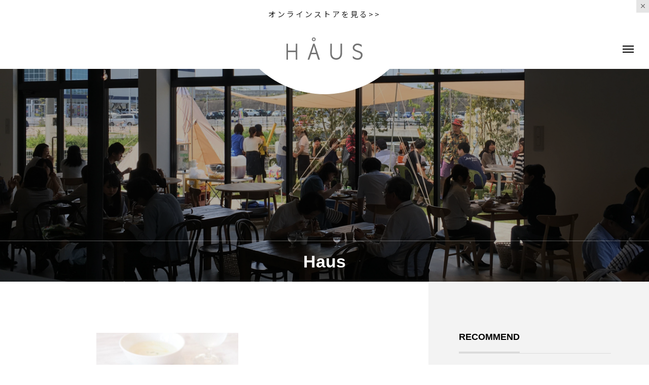

--- FILE ---
content_type: text/html; charset=UTF-8
request_url: https://haus.ne.jp/category/haus/
body_size: 10722
content:
<!DOCTYPE html>
<html class="pc" lang="ja">
<head prefix="og: http://ogp.me/ns# fb: http://ogp.me/ns/fb#">
<meta charset="UTF-8">
<!--[if IE]><meta http-equiv="X-UA-Compatible" content="IE=edge"><![endif]-->
<meta name="viewport" content="width=device-width">
<title>Hausに関する記事一覧</title>
<meta name="description" content="暮らしと遊びのマーケット">
<link rel="pingback" href="https://haus.ne.jp/xmlrpc.php">
<meta name='robots' content='max-image-preview:large' />
<meta property="og:type" content="website">
<meta property="og:url" content="https://haus.ne.jp/category/haus/">
<meta property="og:title" content="Haus &#8211; HAUS">
<meta property="og:description" content="暮らしと遊びのマーケット">
<meta property="og:site_name" content="HAUS">
<meta property="og:image" content="https://haus.ne.jp/wp-content/themes/tenjiku_tcd091/img/common/no-image-510x320.gif">
<meta property="og:image:secure_url" content="https://haus.ne.jp/wp-content/themes/tenjiku_tcd091/img/common/no-image-510x320.gif"> 
<meta property="og:image:width" content="510"> 
<meta property="og:image:height" content="320">
<meta name="twitter:card" content="summary">
<meta name="twitter:title" content="Haus &#8211; HAUS">
<meta property="twitter:description" content="暮らしと遊びのマーケット">
<link rel="alternate" type="application/rss+xml" title="HAUS &raquo; フィード" href="https://haus.ne.jp/feed/" />
<link rel="alternate" type="application/rss+xml" title="HAUS &raquo; コメントフィード" href="https://haus.ne.jp/comments/feed/" />
<link rel="alternate" type="application/rss+xml" title="HAUS &raquo; Haus カテゴリーのフィード" href="https://haus.ne.jp/category/haus/feed/" />
<link rel='stylesheet' id='style-css' href='https://haus.ne.jp/wp-content/themes/tenjiku_tcd091/style.css?ver=1.1.2' type='text/css' media='all' />
<link rel='stylesheet' id='wp-block-library-css' href='https://haus.ne.jp/wp-includes/css/dist/block-library/style.min.css?ver=6.3.7' type='text/css' media='all' />
<style id='classic-theme-styles-inline-css' type='text/css'>
/*! This file is auto-generated */
.wp-block-button__link{color:#fff;background-color:#32373c;border-radius:9999px;box-shadow:none;text-decoration:none;padding:calc(.667em + 2px) calc(1.333em + 2px);font-size:1.125em}.wp-block-file__button{background:#32373c;color:#fff;text-decoration:none}
</style>
<style id='global-styles-inline-css' type='text/css'>
body{--wp--preset--color--black: #000000;--wp--preset--color--cyan-bluish-gray: #abb8c3;--wp--preset--color--white: #ffffff;--wp--preset--color--pale-pink: #f78da7;--wp--preset--color--vivid-red: #cf2e2e;--wp--preset--color--luminous-vivid-orange: #ff6900;--wp--preset--color--luminous-vivid-amber: #fcb900;--wp--preset--color--light-green-cyan: #7bdcb5;--wp--preset--color--vivid-green-cyan: #00d084;--wp--preset--color--pale-cyan-blue: #8ed1fc;--wp--preset--color--vivid-cyan-blue: #0693e3;--wp--preset--color--vivid-purple: #9b51e0;--wp--preset--gradient--vivid-cyan-blue-to-vivid-purple: linear-gradient(135deg,rgba(6,147,227,1) 0%,rgb(155,81,224) 100%);--wp--preset--gradient--light-green-cyan-to-vivid-green-cyan: linear-gradient(135deg,rgb(122,220,180) 0%,rgb(0,208,130) 100%);--wp--preset--gradient--luminous-vivid-amber-to-luminous-vivid-orange: linear-gradient(135deg,rgba(252,185,0,1) 0%,rgba(255,105,0,1) 100%);--wp--preset--gradient--luminous-vivid-orange-to-vivid-red: linear-gradient(135deg,rgba(255,105,0,1) 0%,rgb(207,46,46) 100%);--wp--preset--gradient--very-light-gray-to-cyan-bluish-gray: linear-gradient(135deg,rgb(238,238,238) 0%,rgb(169,184,195) 100%);--wp--preset--gradient--cool-to-warm-spectrum: linear-gradient(135deg,rgb(74,234,220) 0%,rgb(151,120,209) 20%,rgb(207,42,186) 40%,rgb(238,44,130) 60%,rgb(251,105,98) 80%,rgb(254,248,76) 100%);--wp--preset--gradient--blush-light-purple: linear-gradient(135deg,rgb(255,206,236) 0%,rgb(152,150,240) 100%);--wp--preset--gradient--blush-bordeaux: linear-gradient(135deg,rgb(254,205,165) 0%,rgb(254,45,45) 50%,rgb(107,0,62) 100%);--wp--preset--gradient--luminous-dusk: linear-gradient(135deg,rgb(255,203,112) 0%,rgb(199,81,192) 50%,rgb(65,88,208) 100%);--wp--preset--gradient--pale-ocean: linear-gradient(135deg,rgb(255,245,203) 0%,rgb(182,227,212) 50%,rgb(51,167,181) 100%);--wp--preset--gradient--electric-grass: linear-gradient(135deg,rgb(202,248,128) 0%,rgb(113,206,126) 100%);--wp--preset--gradient--midnight: linear-gradient(135deg,rgb(2,3,129) 0%,rgb(40,116,252) 100%);--wp--preset--font-size--small: 13px;--wp--preset--font-size--medium: 20px;--wp--preset--font-size--large: 36px;--wp--preset--font-size--x-large: 42px;--wp--preset--spacing--20: 0.44rem;--wp--preset--spacing--30: 0.67rem;--wp--preset--spacing--40: 1rem;--wp--preset--spacing--50: 1.5rem;--wp--preset--spacing--60: 2.25rem;--wp--preset--spacing--70: 3.38rem;--wp--preset--spacing--80: 5.06rem;--wp--preset--shadow--natural: 6px 6px 9px rgba(0, 0, 0, 0.2);--wp--preset--shadow--deep: 12px 12px 50px rgba(0, 0, 0, 0.4);--wp--preset--shadow--sharp: 6px 6px 0px rgba(0, 0, 0, 0.2);--wp--preset--shadow--outlined: 6px 6px 0px -3px rgba(255, 255, 255, 1), 6px 6px rgba(0, 0, 0, 1);--wp--preset--shadow--crisp: 6px 6px 0px rgba(0, 0, 0, 1);}:where(.is-layout-flex){gap: 0.5em;}:where(.is-layout-grid){gap: 0.5em;}body .is-layout-flow > .alignleft{float: left;margin-inline-start: 0;margin-inline-end: 2em;}body .is-layout-flow > .alignright{float: right;margin-inline-start: 2em;margin-inline-end: 0;}body .is-layout-flow > .aligncenter{margin-left: auto !important;margin-right: auto !important;}body .is-layout-constrained > .alignleft{float: left;margin-inline-start: 0;margin-inline-end: 2em;}body .is-layout-constrained > .alignright{float: right;margin-inline-start: 2em;margin-inline-end: 0;}body .is-layout-constrained > .aligncenter{margin-left: auto !important;margin-right: auto !important;}body .is-layout-constrained > :where(:not(.alignleft):not(.alignright):not(.alignfull)){max-width: var(--wp--style--global--content-size);margin-left: auto !important;margin-right: auto !important;}body .is-layout-constrained > .alignwide{max-width: var(--wp--style--global--wide-size);}body .is-layout-flex{display: flex;}body .is-layout-flex{flex-wrap: wrap;align-items: center;}body .is-layout-flex > *{margin: 0;}body .is-layout-grid{display: grid;}body .is-layout-grid > *{margin: 0;}:where(.wp-block-columns.is-layout-flex){gap: 2em;}:where(.wp-block-columns.is-layout-grid){gap: 2em;}:where(.wp-block-post-template.is-layout-flex){gap: 1.25em;}:where(.wp-block-post-template.is-layout-grid){gap: 1.25em;}.has-black-color{color: var(--wp--preset--color--black) !important;}.has-cyan-bluish-gray-color{color: var(--wp--preset--color--cyan-bluish-gray) !important;}.has-white-color{color: var(--wp--preset--color--white) !important;}.has-pale-pink-color{color: var(--wp--preset--color--pale-pink) !important;}.has-vivid-red-color{color: var(--wp--preset--color--vivid-red) !important;}.has-luminous-vivid-orange-color{color: var(--wp--preset--color--luminous-vivid-orange) !important;}.has-luminous-vivid-amber-color{color: var(--wp--preset--color--luminous-vivid-amber) !important;}.has-light-green-cyan-color{color: var(--wp--preset--color--light-green-cyan) !important;}.has-vivid-green-cyan-color{color: var(--wp--preset--color--vivid-green-cyan) !important;}.has-pale-cyan-blue-color{color: var(--wp--preset--color--pale-cyan-blue) !important;}.has-vivid-cyan-blue-color{color: var(--wp--preset--color--vivid-cyan-blue) !important;}.has-vivid-purple-color{color: var(--wp--preset--color--vivid-purple) !important;}.has-black-background-color{background-color: var(--wp--preset--color--black) !important;}.has-cyan-bluish-gray-background-color{background-color: var(--wp--preset--color--cyan-bluish-gray) !important;}.has-white-background-color{background-color: var(--wp--preset--color--white) !important;}.has-pale-pink-background-color{background-color: var(--wp--preset--color--pale-pink) !important;}.has-vivid-red-background-color{background-color: var(--wp--preset--color--vivid-red) !important;}.has-luminous-vivid-orange-background-color{background-color: var(--wp--preset--color--luminous-vivid-orange) !important;}.has-luminous-vivid-amber-background-color{background-color: var(--wp--preset--color--luminous-vivid-amber) !important;}.has-light-green-cyan-background-color{background-color: var(--wp--preset--color--light-green-cyan) !important;}.has-vivid-green-cyan-background-color{background-color: var(--wp--preset--color--vivid-green-cyan) !important;}.has-pale-cyan-blue-background-color{background-color: var(--wp--preset--color--pale-cyan-blue) !important;}.has-vivid-cyan-blue-background-color{background-color: var(--wp--preset--color--vivid-cyan-blue) !important;}.has-vivid-purple-background-color{background-color: var(--wp--preset--color--vivid-purple) !important;}.has-black-border-color{border-color: var(--wp--preset--color--black) !important;}.has-cyan-bluish-gray-border-color{border-color: var(--wp--preset--color--cyan-bluish-gray) !important;}.has-white-border-color{border-color: var(--wp--preset--color--white) !important;}.has-pale-pink-border-color{border-color: var(--wp--preset--color--pale-pink) !important;}.has-vivid-red-border-color{border-color: var(--wp--preset--color--vivid-red) !important;}.has-luminous-vivid-orange-border-color{border-color: var(--wp--preset--color--luminous-vivid-orange) !important;}.has-luminous-vivid-amber-border-color{border-color: var(--wp--preset--color--luminous-vivid-amber) !important;}.has-light-green-cyan-border-color{border-color: var(--wp--preset--color--light-green-cyan) !important;}.has-vivid-green-cyan-border-color{border-color: var(--wp--preset--color--vivid-green-cyan) !important;}.has-pale-cyan-blue-border-color{border-color: var(--wp--preset--color--pale-cyan-blue) !important;}.has-vivid-cyan-blue-border-color{border-color: var(--wp--preset--color--vivid-cyan-blue) !important;}.has-vivid-purple-border-color{border-color: var(--wp--preset--color--vivid-purple) !important;}.has-vivid-cyan-blue-to-vivid-purple-gradient-background{background: var(--wp--preset--gradient--vivid-cyan-blue-to-vivid-purple) !important;}.has-light-green-cyan-to-vivid-green-cyan-gradient-background{background: var(--wp--preset--gradient--light-green-cyan-to-vivid-green-cyan) !important;}.has-luminous-vivid-amber-to-luminous-vivid-orange-gradient-background{background: var(--wp--preset--gradient--luminous-vivid-amber-to-luminous-vivid-orange) !important;}.has-luminous-vivid-orange-to-vivid-red-gradient-background{background: var(--wp--preset--gradient--luminous-vivid-orange-to-vivid-red) !important;}.has-very-light-gray-to-cyan-bluish-gray-gradient-background{background: var(--wp--preset--gradient--very-light-gray-to-cyan-bluish-gray) !important;}.has-cool-to-warm-spectrum-gradient-background{background: var(--wp--preset--gradient--cool-to-warm-spectrum) !important;}.has-blush-light-purple-gradient-background{background: var(--wp--preset--gradient--blush-light-purple) !important;}.has-blush-bordeaux-gradient-background{background: var(--wp--preset--gradient--blush-bordeaux) !important;}.has-luminous-dusk-gradient-background{background: var(--wp--preset--gradient--luminous-dusk) !important;}.has-pale-ocean-gradient-background{background: var(--wp--preset--gradient--pale-ocean) !important;}.has-electric-grass-gradient-background{background: var(--wp--preset--gradient--electric-grass) !important;}.has-midnight-gradient-background{background: var(--wp--preset--gradient--midnight) !important;}.has-small-font-size{font-size: var(--wp--preset--font-size--small) !important;}.has-medium-font-size{font-size: var(--wp--preset--font-size--medium) !important;}.has-large-font-size{font-size: var(--wp--preset--font-size--large) !important;}.has-x-large-font-size{font-size: var(--wp--preset--font-size--x-large) !important;}
.wp-block-navigation a:where(:not(.wp-element-button)){color: inherit;}
:where(.wp-block-post-template.is-layout-flex){gap: 1.25em;}:where(.wp-block-post-template.is-layout-grid){gap: 1.25em;}
:where(.wp-block-columns.is-layout-flex){gap: 2em;}:where(.wp-block-columns.is-layout-grid){gap: 2em;}
.wp-block-pullquote{font-size: 1.5em;line-height: 1.6;}
</style>
<link rel='stylesheet' id='owl-carousel-css' href='https://haus.ne.jp/wp-content/themes/tenjiku_tcd091/js/owl.carousel.min.css?ver=2.3.4' type='text/css' media='all' />
<script type='text/javascript' src='https://haus.ne.jp/wp-includes/js/jquery/jquery.min.js?ver=3.7.0' id='jquery-core-js'></script>
<script type='text/javascript' src='https://haus.ne.jp/wp-includes/js/jquery/jquery-migrate.min.js?ver=3.4.1' id='jquery-migrate-js'></script>
<link rel="https://api.w.org/" href="https://haus.ne.jp/wp-json/" /><link rel="alternate" type="application/json" href="https://haus.ne.jp/wp-json/wp/v2/categories/2116" />	<link rel="preconnect" href="https://fonts.googleapis.com">
	<link rel="preconnect" href="https://fonts.gstatic.com">
	<link href='https://fonts.googleapis.com/css2?display=swap&family=Noto+Sans+JP&family=Carme' rel='stylesheet'>
<link rel="stylesheet" href="https://haus.ne.jp/wp-content/themes/tenjiku_tcd091/css/design-plus.css?ver=1.1.2">
<link rel="stylesheet" href="https://haus.ne.jp/wp-content/themes/tenjiku_tcd091/css/sns-botton.css?ver=1.1.2">
<link rel="stylesheet" media="screen and (max-width:1201px)" href="https://haus.ne.jp/wp-content/themes/tenjiku_tcd091/css/responsive.css?ver=1.1.2">
<link rel="stylesheet" media="screen and (max-width:1201px)" href="https://haus.ne.jp/wp-content/themes/tenjiku_tcd091/css/footer-bar.css?ver=1.1.2">

<script src="https://haus.ne.jp/wp-content/themes/tenjiku_tcd091/js/jquery.easing.1.4.js?ver=1.1.2"></script>
<script src="https://haus.ne.jp/wp-content/themes/tenjiku_tcd091/js/jscript.js?ver=1.1.2"></script>
<script src="https://haus.ne.jp/wp-content/themes/tenjiku_tcd091/js/jquery.cookie.min.js?ver=1.1.2"></script>
<script src="https://haus.ne.jp/wp-content/themes/tenjiku_tcd091/js/comment.js?ver=1.1.2"></script>
<script src="https://haus.ne.jp/wp-content/themes/tenjiku_tcd091/js/parallax.js?ver=1.1.2"></script>

<link rel="stylesheet" href="https://haus.ne.jp/wp-content/themes/tenjiku_tcd091/js/simplebar.css?ver=1.1.2">
<script src="https://haus.ne.jp/wp-content/themes/tenjiku_tcd091/js/simplebar.min.js?ver=1.1.2"></script>


<script src="https://haus.ne.jp/wp-content/themes/tenjiku_tcd091/js/header_fix.js?ver=1.1.2"></script>

<script type="text/javascript">
jQuery(document).ready(function($){
  if ($.cookie('close_header_message') == 'on') {
    $('#header_message').hide();
  }
  $('#close_header_message').click(function() {
    $('#header_message').hide();
    $.cookie('close_header_message', 'on', {
      path:'/'
    });
  });
});
</script>

<style type="text/css">
body { font-size:14px; }
.common_headline { font-size:34px !important; }
@media screen and (max-width:750px) {
  body { font-size:14px; }
  .common_headline { font-size:22px !important; }
}
body, input, textarea { font-family: Arial, "Hiragino Sans", "ヒラギノ角ゴ ProN", "Hiragino Kaku Gothic ProN", "游ゴシック", YuGothic, "メイリオ", Meiryo, sans-serif; }

.rich_font, .p-vertical { font-family: "Times New Roman" , "游明朝" , "Yu Mincho" , "游明朝体" , "YuMincho" , "ヒラギノ明朝 Pro W3" , "Hiragino Mincho Pro" , "HiraMinProN-W3" , "HGS明朝E" , "ＭＳ Ｐ明朝" , "MS PMincho" , serif; font-weight:600; }

.rich_font_type1 { font-family: Arial, "ヒラギノ角ゴ ProN W3", "Hiragino Kaku Gothic ProN", "メイリオ", Meiryo, sans-serif; font-weight:600; }
.rich_font_type2 { font-family: Arial, "Hiragino Sans", "ヒラギノ角ゴ ProN", "Hiragino Kaku Gothic ProN", "游ゴシック", YuGothic, "メイリオ", Meiryo, sans-serif; font-weight:600; }
.rich_font_type3 { font-family: "Times New Roman" , "游明朝" , "Yu Mincho" , "游明朝体" , "YuMincho" , "ヒラギノ明朝 Pro W3" , "Hiragino Mincho Pro" , "HiraMinProN-W3" , "HGS明朝E" , "ＭＳ Ｐ明朝" , "MS PMincho" , serif; font-weight:600; }

.headline_icon { width:35px; height:35px; }
@media screen and (max-width:750px) {
  .headline_icon { width:26.25px; height:26.25px; }
}
#header_logo .logo_text { font-size:32px; }
#footer_logo .logo_text { font-size:28px; }
@media screen and (max-width:1201px) {
  #header_logo .logo_text { font-size:24px; }
  #footer_logo .logo_text { font-size:18px; }
}
#header_message { background:#ffffff; color:#5e5e5e; }
#close_header_message:before { color:#5e5e5e; }
#header_message a { color:#262626; }
#header_message a:hover { color:#77654b; }
#drawer_menu { background:#000000; }
#drawer_menu_content a, #drawer_menu .close_button:before, #drawer_menu_sns.color_type1 a:before, #drawer_menu_search .button_area:before { color:#ffffff; }
#drawer_menu .menu li.non_active a, #drawer_menu .menu li.menu-item-has-children.non_active > a > span:after { color:#ffffff !important; }
#drawer_menu .overlay { background-color:rgba(0,0,0,0.2); }
#footer_carousel .title { font-size:16px; }
#footer_info p { font-size:16px; }
#copyright { color:#ffffff; background:#000000; }
@media screen and (max-width:750px) {
  #footer_carousel .title { font-size:14px; }
  #footer_info p { font-size:14px; }
}
.author_profile .avatar_area img, .animate_image img, .animate_background .image {
  width:100%; height:auto; will-change:transform;
  -webkit-transition: transform  0.5s ease;
  transition: transform  0.5s ease;
}
.author_profile a.avatar:hover img, .animate_image:hover img, .animate_background:hover .image {
  -webkit-transform: scale(1.1);
  transform: scale(1.1);
}


a { color:#000; }

#return_top a, #comment_tab li.active a, .widget_tab_post_list_button div, #index_news_ticker .line, #wp-calendar tbody a
  { background-color:#dbdbdb; }

.owl-carousel .owl-nav .owl-prev, .owl-carousel .owl-nav .owl-next
  { background-color:#dbdbdb !important; }

.widget_headline span, #related_post .category, #blog_list .category, #post_title .category, .gallery_category_sort_button li.active a, #gallery_single_title_area .category
  { border-color:#dbdbdb; }

#related_post .category, #bread_crumb li.last, #blog_list .category, #post_title .category, #drawer_menu .menu li.current-menu-item a, #drawer_menu .menu li.current-menu-ancestor a, #drawer_menu .menu li.current-menu-item.menu-item-has-children > a > .button:after,
  .gallery_category_sort_button li.active a, #gallery_single_title_area .category, #index_news_ticker .entry-date
    { color:#dbdbdb; }

#p_readmore .button:hover, .c-pw__btn:hover, #comment_tab li a:hover, #submit_comment:hover, #cancel_comment_reply a:hover, #wp-calendar #prev a:hover, #wp-calendar #next a:hover, #wp-calendar td a:hover, #comment_tab li a:hover, #return_top a:hover,
  .widget_tab_post_list_button div:hover, .tcdw_tag_list_widget ol a:hover, .widget_tag_cloud .tagcloud a:hover, #wp-calendar tbody a:hover
    { background-color:#e5d1b5; }

.owl-carousel .owl-nav .owl-prev:hover, .owl-carousel .owl-nav .owl-next:hover
  { background-color:#e5d1b5 !important; }

.page_navi a:hover, #post_pagination a:hover, #comment_textarea textarea:focus, .c-pw__box-input:focus, #related_post .category:hover, #blog_list .category:hover, #post_title .category:hover, #gallery_single_title_area .category:hover
  { border-color:#e5d1b5; }

#related_post .category:hover, #blog_list .category:hover, #post_title .category:hover, #drawer_menu a:hover, #drawer_menu .close_button:hover:before, #drawer_menu_search .button_area:hover:before,
  #drawer_menu .menu > ul > li.active > a, #gallery_single_title_area .category:hover
    { color:#e5d1b5; }

#drawer_menu .menu ul ul a:hover,  #drawer_menu .menu li > a:hover > span:after, #drawer_menu .menu li.active > a > .button:after
  { color:#e5d1b5 !important; }

a:hover, #mega_category .title a:hover, #mega_category a:hover .name, #header_slider .post_item .title a:hover, #footer_top a:hover, #footer_social_link li a:hover:before, #next_prev_post a:hover,
  .cb_category_post .title a:hover, .cb_trend .post_list.type2 .name:hover, #header_content_post_list .item .title a:hover, #header_content_post_list .item .name:hover,
    .tcdw_search_box_widget .search_area .search_button:hover:before, #single_author_title_area .author_link li a:hover:before, .author_profile a:hover, #post_meta_bottom a:hover, .cardlink_title a:hover,
      .comment a:hover, .comment_form_wrapper a:hover, #mega_menu_mobile_global_menu li a:hover, #tcd_toc.styled .toc_link:hover, .tcd_toc_widget.no_underline .toc_widget_wrap.styled .toc_link:hover, .rank_headline .headline:hover
        { color:#77654b; }
.post_content a, .widget_block a, .textwidget a { color:#b2b2b2; }
.post_content a:hover, .widget_block a:hover, .textwidget a:hover { color:#77654b; }
.design_button {
  color:#000000 !important;
  border-color:rgba(0,0,0,0.9);
}
.design_button:hover, .design_button:focus {
  color:#ffffff !important;
  border-color:rgba(0,0,0,0.9);
}
.design_button.animation_type1:hover { background:#636363; }
.design_button:before { background:#636363; }
p{background-color:#ffffff00!important;
}
p.price{background-color:#ffffff!important;
}
p.sub_title{color:#ffffff;
}
h1.title.rich_font_type2.entry-title{
  overflow: hidden;
  display: -webkit-box;
  -webkit-box-orient: vertical;
  -webkit-line-clamp: 2; /* 任意の行数を指定 */
}#container h2.styled_h2 {
  font-size:28px !important; text-align:center !important; color:#000000;   border-top:0px solid #dddddd;
  border-bottom:0px solid #dddddd;
  border-left:0px solid #dddddd;
  border-right:0px solid #dddddd;
  padding:0px 0px 0px 0px !important;
  margin:0px 0px 35px !important;
}
.styled_h3 {
  font-size:26px !important; text-align:left; color:#000000;   border-top:0px solid #dddddd;
  border-bottom:0px solid #dddddd;
  border-left:2px solid #000000;
  border-right:0px solid #dddddd;
  padding:10px 0px 8px 18px !important;
  margin:0px 0px 35px !important;
}
.styled_h4 {
  font-size:22px !important; text-align:left; color:#000000;   border-top:0px solid #dddddd;
  border-bottom:1px solid #dddddd;
  border-left:0px solid #dddddd;
  border-right:0px solid #dddddd;
  padding:0px 0px 12px 0px !important;
  margin:0px 0px 18px !important;
}
.styled_h5 {
  font-size:20px !important; text-align:left; color:#000000;   border-top:0px solid #dddddd;
  border-bottom:1px solid #dddddd;
  border-left:0px solid #dddddd;
  border-right:0px solid #dddddd;
  padding:3px 0px 3px 24px !important;
  margin:0px 0px 30px !important;
}
@media screen and (max-width:750px) {
  .styled_h2 { font-size:22px !important; margin:0px 0px 20px !important; }
  .styled_h3 { font-size:20px !important; margin:0px 0px 20px !important; }
  .styled_h4 { font-size:18px !important; margin:0px 0px 20px !important; }
  .styled_h5 { font-size:16px !important; margin:0px 0px 20px !important; }
}
.q_custom_button1 {
  color:#ffffff !important;
  border-color:rgba(83,83,83,1);
}
.q_custom_button1.animation_type1 { background:#535353; }
.q_custom_button1:hover, .q_custom_button1:focus {
  color:#ffffff !important;
  border-color:rgba(125,125,125,1);
}
.q_custom_button1.animation_type1:hover { background:#7d7d7d; }
.q_custom_button1:before { background:#7d7d7d; }
.q_custom_button2 {
  color:#ffffff !important;
  border-color:rgba(83,83,83,1);
}
.q_custom_button2.animation_type1 { background:#535353; }
.q_custom_button2:hover, .q_custom_button2:focus {
  color:#ffffff !important;
  border-color:rgba(125,125,125,1);
}
.q_custom_button2.animation_type1:hover { background:#7d7d7d; }
.q_custom_button2:before { background:#7d7d7d; }
.design_button_quick_tag_ver { margin-bottom:50px; }
@media screen and (max-width:750px) {
  .design_button_quick_tag_ver { margin-bottom:25px; }
}
.design_button {
  display:inline-block;
  color:#000000 !important;
  border-color:rgba(0,0,0,0.9);
}
.design_button:hover, .design_button:focus {
  color:#ffffff !important;
  border-color:rgba(0,0,0,0.9);
}
.design_button.animation_type1:hover { background:#636363; }
.design_button:before { background:#636363; }
.speech_balloon_left1 .speach_balloon_text { background-color: #ffdfdf; border-color: #ffdfdf; color: #000000 }
.speech_balloon_left1 .speach_balloon_text::before { border-right-color: #ffdfdf }
.speech_balloon_left1 .speach_balloon_text::after { border-right-color: #ffdfdf }
.speech_balloon_left2 .speach_balloon_text { background-color: #ffffff; border-color: #ff5353; color: #000000 }
.speech_balloon_left2 .speach_balloon_text::before { border-right-color: #ff5353 }
.speech_balloon_left2 .speach_balloon_text::after { border-right-color: #ffffff }
.speech_balloon_right1 .speach_balloon_text { background-color: #ccf4ff; border-color: #ccf4ff; color: #000000 }
.speech_balloon_right1 .speach_balloon_text::before { border-left-color: #ccf4ff }
.speech_balloon_right1 .speach_balloon_text::after { border-left-color: #ccf4ff }
.speech_balloon_right2 .speach_balloon_text { background-color: #ffffff; border-color: #0789b5; color: #000000 }
.speech_balloon_right2 .speach_balloon_text::before { border-left-color: #0789b5 }
.speech_balloon_right2 .speach_balloon_text::after { border-left-color: #ffffff }
.qt_google_map .pb_googlemap_custom-overlay-inner { background:#000000; color:#ffffff; }
.qt_google_map .pb_googlemap_custom-overlay-inner::after { border-color:#000000 transparent transparent transparent; }
.q_icon_headline { text-align:center; margin-bottom:90px; }
.q_icon_headline img { display:block; margin:0 auto 40px; }
.q_icon_headline .catch { font-size:34px; line-height:1.5; margin-top:-5px; }
.q_icon_headline .catch + p { margin-top:20px; }
.q_icon_headline p { font-size:18px; line-height:2.4; font-family: Arial, "Hiragino Sans", "ヒラギノ角ゴ ProN", "Hiragino Kaku Gothic ProN", "游ゴシック", YuGothic, "メイリオ", Meiryo, sans-serif; }
.q_icon_headline p:last-of-type { margin-bottom:0 !important; }
@media screen and (max-width:750px) {
  .q_icon_headline { margin-bottom:35px; }
  .q_icon_headline img { margin:0 auto 30px; }
  .q_icon_headline .catch { font-size:22px; }
  .q_icon_headline .catch + p { margin-top:17px; }
  .q_icon_headline p { font-size:14px; line-height:2; }
}
</style>

<style id="current-page-style" type="text/css">
#blog_list .title { font-size:18px; }
@media screen and (max-width:750px) {
  #blog_list .title { font-size:16px; }
}
#page_header .overlay { background-color:rgba(0,0,0,0.3); }
#site_loader_overlay { opacity:1; position:relative; overflow:hidden; }
body.end_loading #site_loader_overlay {
  -webkit-transform: translate3d(0, -100%, 0); transform: translate3d(0, -100%, 0);
  transition: transform 1.0s cubic-bezier(0.22, 1, 0.36, 1) 1.0s;
}
body.no_loading_animation.end_loading #site_loader_overlay, body.show_non_bg_image_loading_screen.end_loading #site_loader_overlay {
  opacity:0; pointer-events:none;
  -webkit-transform: translate3d(0, 0%, 0); transform: translate3d(0, 0%, 0);
  -webkit-transition: opacity 0.9s ease 0s; transition:opacity 0.9s ease 0s;
}

#site_loader_overlay:before {
  content:''; display:block; position:absolute; top:0px; left:0px; background:#fff; z-index:9999; width:100%; height:100%;
  -webkit-transform: translate3d(0, 0%, 0); transform: translate3d(0, 0%, 0);
  transition: transform 1.0s cubic-bezier(0.22, 1, 0.36, 1) 0.7s;
}
#site_loader_overlay.animate:before { -webkit-transform: translate3d(0, 100%, 0); transform: translate3d(0, 100%, 0); }
body.end_loading #site_loader_overlay.animate:before { display:none; }
body.no_loading_animation #site_loader_overlay:before, body.show_non_bg_image_loading_screen #site_loader_overlay:before { display:none; }

#site_loader_overlay .overlay { width:100%; height:100%; z-index:2; position:absolute; top:0px; left:0px; background-color:rgba(0,0,0,0.3); }
#site_loader_overlay .bg_image { width:100%; height:100%; z-index:1; position:absolute; top:0px; left:0px; -webkit-transform: translate3d(0, 0%, 0); transform: translate3d(0, 0%, 0); }
#site_loader_overlay .bg_image.mobile { display:none; }
body.end_loading #site_loader_overlay .bg_image {
  -webkit-transform: translate3d(0, 100%, 0); transform: translate3d(0, 100%, 0);
  transition: transform 1.0s cubic-bezier(0.22, 1, 0.36, 1) 1.0s;
}
@media screen and (max-width:750px) {
  #site_loader_overlay .bg_image.pc { display:none; }
  #site_loader_overlay .bg_image.mobile { display:block; }
}

#site_loader_logo_inner .message { font-size:14px; color:#000000; }
#site_loader_logo_inner i { background:#000000; }
@media screen and (max-width:750px) {
  #site_loader_logo_inner .message { font-size:14px; }
  }
</style>

<script type="text/javascript">
jQuery(document).ready(function($){
  if( $('.post_slider_widget').length ){
    $('.post_slider_widget .post_slider').slick({
      infinite: true,
      dots: true,
      arrows: false,
      slidesToShow: 1,
      slidesToScroll: 1,
      adaptiveHeight: false,
      pauseOnHover: false,
      autoplay: true,
      fade: false,
      easing: 'easeOutExpo',
      speed: 700,
      autoplaySpeed: 5000,
    });
    function resize_slick_item(){
      var widget_width = $('.post_slider_widget').width();
      $('.post_slider_widget .post_slider').css('height', widget_width);
      $('.post_slider_widget .item').css('height', widget_width - 50);
      $('.post_slider_widget .item a').css('height', widget_width - 50);
    }
    $('.post_slider_widget .post_slider').on('init', function(){
      resize_slick_item();
    });
    $('.post_slider_widget .post_slider').on('setPosition', function(){
      resize_slick_item();
    });
  }
});
</script>

<link rel="icon" href="https://haus.ne.jp/wp-content/uploads/2017/07/アセット-59-8-2.png" sizes="32x32" />
<link rel="icon" href="https://haus.ne.jp/wp-content/uploads/2017/07/アセット-59-8-2.png" sizes="192x192" />
<link rel="apple-touch-icon" href="https://haus.ne.jp/wp-content/uploads/2017/07/アセット-59-8-2.png" />
<meta name="msapplication-TileImage" content="https://haus.ne.jp/wp-content/uploads/2017/07/アセット-59-8-2.png" />
	<style id="egf-frontend-styles" type="text/css">
		p {background-color: #ffffff;color: #4d4d4d;font-family: 'Noto Sans JP', sans-serif;font-size: 15px;font-style: normal;font-weight: 400;letter-spacing: 3px;line-height: 1.7;text-decoration: none;} h1 {} h2 {font-family: 'Carme', sans-serif;font-style: normal;font-weight: 400;} h3 {} h4 {} h5 {} h6 {} 	</style>
	</head>
<body id="body" class="archive category category-haus category-2116 no_loading_animation no_page_nav">


<div id="header_message" class="type1 show_close_button" >
 <div class="post_content clearfix">
  <p style="text-align: center"><a href="https://net-store.haus.ne.jp">オンラインストアを見る&gt;&gt;</a></p>
 </div>
 <div id="close_header_message"></div>
</div>

<header id="header" class="page_header_animate_item">
 <div id="header_logo">
  <p class="logo">
 <a href="https://haus.ne.jp/" title="HAUS">
    <img class="logo_image pc" src="https://haus.ne.jp/wp-content/uploads/2023/02/アセット-1-1.png?1768641068" alt="HAUS" title="HAUS" width="150" height="44" />
      <img class="logo_image mobile" src="https://haus.ne.jp/wp-content/uploads/2023/02/アセット-1.png?1768641068" alt="HAUS" title="HAUS" width="75" height="22" />
       </a>
</p>

 </div>
 <a id="drawer_menu_button" href="#"><span></span><span></span><span></span></a>
 <div id="header_circle"></div>
</header>

<div id="container" class="no_loading_screen">

 
<div id="page_header">

   
  <div class="headline_area animate_item">
  <h1 class="headline common_headline rich_font_type2">Haus</h1>
 </div>
 
  <div class="overlay"></div>
 
  <div class="bg_image" style="background:url(https://haus.ne.jp/wp-content/uploads/2023/02/THENET-4537.jpg) no-repeat center top; background-size:cover;"></div>
 
</div>

<div id="main_contents">

 <div id="main_col">

  
  <div id="blog_list">
      <article class="item">
        <div class="date_area">
     <time class="year">2021</time>
     <time class="entry-date" datetime="2021-10-25T20:41:53+09:00"><span class="month">10</span><span class="line"></span><span class="date">25</span></time>
    </div>
        <a class="image_wrap animate_background" href="https://haus.ne.jp/2021/10/25/%e3%80%90haus%e3%83%ac%e3%82%b9%e3%83%88%e3%83%a9%e3%83%b3%e3%81%8b%e3%82%89%e3%81%8a%e7%9f%a5%e3%82%89%e3%81%9b%e3%80%91-2/">
     <div class="image" style="background:url(https://haus.ne.jp/wp-content/uploads/2021/10/aehausafaafafafaaascyyaaaeae-aeyefaashausafaafafafaaacaayaa.jpg) no-repeat center center; background-size:cover;"></div>
    </a>
    <div class="content">
     <div class="content_inner">
            <h3 class="title"><a href="https://haus.ne.jp/2021/10/25/%e3%80%90haus%e3%83%ac%e3%82%b9%e3%83%88%e3%83%a9%e3%83%b3%e3%81%8b%e3%82%89%e3%81%8a%e7%9f%a5%e3%82%89%e3%81%9b%e3%80%91-2/"><span>【HAUSレストランからお知らせ】</span></a></h3>
     </div>
    </div>
   </article>
     </div><!-- END #blog_list -->

  
  
 </div><!-- END #main_col -->

 <div id="side_col">
 <div class="widget_content clearfix post_slider_widget" id="post_slider_widget-3">
<h3 class="widget_headline"><span>RECOMMEND</span></h3><div class="post_slider">
  <article class="item">
  <a class="animate_background" href="https://haus.ne.jp/2021/07/29/%e3%81%be%e3%81%a0%e3%81%be%e3%81%a0%e6%9a%91%e3%81%84%e3%81%a7%e3%81%99%e3%81%8b%e3%82%89%e3%81%ad-%e3%82%b4%e3%83%bc%e3%82%b7%e3%83%a5%e3%81%ae%e6%96%b0%e4%bd%9c%e3%81%a7%e3%81%ae%e3%81%8a%e3%81%99/">
   <h4 class="title"><span>まだまだ暑いですからね ゴーシュの新作でのおすすめは まずこちら</span></h4>
   <div class="image_wrap">
    <div class="image" style="background:url(https://haus.ne.jp/wp-content/uploads/2021/07/aaaaaesaaaaaa-aafaafyaaeaoeaaasaaaa-aasaaaae-aea-800x550.jpg) no-repeat center center; background-size:cover;"></div>
   </div>
  </a>
 </article>
  <article class="item">
  <a class="animate_background" href="https://haus.ne.jp/2020/05/11/%e3%81%8a%e3%81%af%e3%82%88%e3%81%86%e3%81%93%e3%82%99%e3%81%95%e3%82%99%e3%81%84%e3%81%be%e3%81%99%ef%bc%81%e6%9c%ac%e6%97%a5%e3%80%815-11%ef%bc%88%e6%9c%88%ef%bc%89%e3%83%aa%e3%83%8f%e3%82%99/">
   <h4 class="title"><span>おはようございます！本日、5/11（月）リバティシュシュ（次亜塩素酸素水）</span></h4>
   <div class="image_wrap">
    <div class="image" style="background:url(https://haus.ne.jp/wp-content/uploads/2020/05/96247001_122298509469418_2505267677253549413_n.jpg) no-repeat center center; background-size:cover;"></div>
   </div>
  </a>
 </article>
  <article class="item">
  <a class="animate_background" href="https://haus.ne.jp/2018/08/14/mhl-matt-nylon%e3%83%9f%e3%83%aa%e3%82%bf%e3%83%aa%e3%83%bc%e3%83%90%e3%83%83%e3%82%b0%e3%81%ae%e3%83%87%e3%82%a3%e3%83%86%e3%83%bc%e3%83%ab%e3%82%92%e5%9f%ba%e3%81%ab%e3%82%a2%e3%83%ac%e3%83%b3/">
   <h4 class="title"><span>.MHL.MATT NYLONミリタリーバッグのディテールを基にアレンジしたデザイン。.ショルダータイプsize W43㎝、H36㎝、D14㎝.color カーキ、ブラック.#MHL.#MATT NYLON #bag#daypack#hausmatsue #島根#松江</span></h4>
   <div class="image_wrap">
    <div class="image" style="background:url(https://haus.ne.jp/wp-content/uploads/2018/08/38162662_1882372795401655_2319871699547324416_n.jpg) no-repeat center center; background-size:cover;"></div>
   </div>
  </a>
 </article>
 </div>

</div>
<div class="widget_content clearfix widget_media_image" id="media_image-2">
<h3 class="widget_headline"><span>オンラインストア</span></h3><div style="width: 310px" class="wp-caption alignnone"><a href="https://net-store.haus.ne.jp/"><img width="300" height="300" src="https://haus.ne.jp/wp-content/uploads/2023/02/332747950_957458308579818_4646952935881856368_n-320x320.jpg" class="image wp-image-31370  attachment-300x300 size-300x300" alt="" decoding="async" style="max-width: 100%; height: auto;" title="オンラインストア" loading="lazy" srcset="https://haus.ne.jp/wp-content/uploads/2023/02/332747950_957458308579818_4646952935881856368_n-320x320.jpg 320w, https://haus.ne.jp/wp-content/uploads/2023/02/332747950_957458308579818_4646952935881856368_n-648x648.jpg 648w, https://haus.ne.jp/wp-content/uploads/2023/02/332747950_957458308579818_4646952935881856368_n-1200x1200.jpg 1200w, https://haus.ne.jp/wp-content/uploads/2023/02/332747950_957458308579818_4646952935881856368_n-150x150.jpg 150w, https://haus.ne.jp/wp-content/uploads/2023/02/332747950_957458308579818_4646952935881856368_n-768x768.jpg 768w, https://haus.ne.jp/wp-content/uploads/2023/02/332747950_957458308579818_4646952935881856368_n-600x600.jpg 600w, https://haus.ne.jp/wp-content/uploads/2023/02/332747950_957458308579818_4646952935881856368_n-800x800.jpg 800w, https://haus.ne.jp/wp-content/uploads/2023/02/332747950_957458308579818_4646952935881856368_n.jpg 1220w" sizes="(max-width: 300px) 100vw, 300px" /></a><p class="wp-caption-text">洋服やメガネなどのファッションアイテムから、暮らしの雑貨や観賞植物、ガーデニング用品、ペット用品、アウトドア用品まで。厳選したアイテムをご紹介。</p></div></div>
<div class="widget_content clearfix widget_search" id="search-2">
<h3 class="widget_headline"><span>検索</span></h3><form role="search" method="get" id="searchform" class="searchform" action="https://haus.ne.jp/">
				<div>
					<label class="screen-reader-text" for="s">検索:</label>
					<input type="text" value="" name="s" id="s" />
					<input type="submit" id="searchsubmit" value="検索" />
				</div>
			</form></div>
</div>

</div><!-- END #main_contents -->

 
 
 <footer id="footer" class="no_footer_info">

  <div id="footer_top">

   <div id="footer_top_inner">
            <ul id="footer_sns" class="sns_button_list clearfix color_type1">
     <li class="insta"><a href="https://www.instagram.com/haus_matsue/" rel="nofollow noopener" target="_blank" title="Instagram"><span>Instagram</span></a></li>                              <li class="rss"><a href="https://haus.ne.jp/feed/" rel="nofollow noopener" target="_blank" title="RSS"><span>RSS</span></a></li>    </ul>
       </div><!-- END #footer_top_inner -->

      <div id="footer_info">
    <p>松江市乃白町2027</p>            <div class="mobile">
     <p><a href="tel:0852615885">ストア直通ダイヤル</a><br />
<a href="tel:0852615888">CAFE直通ダイヤル</a></p>
    </div>
       </div>
   
      <div id="footer_overlay" style="background:rgba(0,0,0,0.3);"></div>
   
   
         <div id="footer_bg_image"  style="background:url(https://haus.ne.jp/wp-content/uploads/2023/02/THENET-2600-2.jpg) no-repeat center center; background-size:cover;"></div>
      
  </div><!-- END #footer_top -->

      <div id="footer_menu">
   <ul id="menu-%e3%83%95%e3%83%83%e3%82%bf%e3%83%bc" class="menu"><li id="menu-item-31447" class="menu-item menu-item-type-post_type menu-item-object-page menu-item-home menu-item-31447"><a href="https://haus.ne.jp/">TOP</a></li>
<li id="menu-item-31450" class="menu-item menu-item-type-post_type menu-item-object-page menu-item-31450"><a href="https://haus.ne.jp/fashion/">ファッション</a></li>
<li id="menu-item-31451" class="menu-item menu-item-type-post_type menu-item-object-page menu-item-31451"><a href="https://haus.ne.jp/%e3%83%a1%e3%82%ac%e3%83%8d%e3%83%bb%e3%82%b5%e3%83%b3%e3%82%b0%e3%83%a9%e3%82%b9/">メガネ・サングラス</a></li>
<li id="menu-item-31452" class="menu-item menu-item-type-post_type menu-item-object-page menu-item-31452"><a href="https://haus.ne.jp/%e6%9a%ae%e3%82%89%e3%81%97%e3%81%ae%e9%9b%91%e8%b2%a8/">暮らしの雑貨</a></li>
<li id="menu-item-31453" class="menu-item menu-item-type-post_type menu-item-object-page menu-item-31453"><a href="https://haus.ne.jp/cafe-table-haus/">CAFE メニュー</a></li>
<li id="menu-item-31454" class="menu-item menu-item-type-post_type menu-item-object-page menu-item-31454"><a href="https://haus.ne.jp/groom-haus/">ペットサロン</a></li>
</ul>  </div>
  
    <p id="copyright">Copyright © 2015</p>

 </footer>

 
</div><!-- #container -->


<div id="return_top">
 <a href="#body"><span>TOP</span></a>
</div>


<div id="drawer_menu" class="use_animation_drawer_menu">

 <div class="close_button"></div>

 <div id="drawer_menu_content">
  <div id="drawer_menu_content_inner">
   <h2 class="logo">
 <a href="https://haus.ne.jp/" title="HAUS">
    <img class="logo_image pc" src="https://haus.ne.jp/wp-content/uploads/2023/02/アセット-7.png?1768641068" alt="HAUS" title="HAUS" width="150" height="48" />
    <img class="logo_image mobile" src="https://haus.ne.jp/wp-content/uploads/2023/02/アセット-7-1.png?1768641068" alt="HAUS" title="HAUS" width="75" height="24" />
     </a>
</h2>
      <nav class="menu">
    <ul id="menu-%e3%82%ab%e3%83%86%e3%82%b4%e3%83%aa%e3%83%bc" class="menu"><li id="menu-item-31382" class="menu-item menu-item-type-post_type menu-item-object-page menu-item-home menu-item-31382"><a href="https://haus.ne.jp/">TOP</a></li>
<li id="menu-item-31359" class="menu-item menu-item-type-custom menu-item-object-custom menu-item-has-children menu-item-31359"><a href="#">STORE</a>
<ul class="sub-menu">
	<li id="menu-item-31280" class="menu-item menu-item-type-custom menu-item-object-custom menu-item-31280"><a href="https://haus.ne.jp/fashion/">ファッション</a></li>
	<li id="menu-item-31281" class="menu-item menu-item-type-custom menu-item-object-custom menu-item-31281"><a href="https://haus.ne.jp/%E6%9A%AE%E3%82%89%E3%81%97%E3%81%AE%E9%9B%91%E8%B2%A8/">暮らしの雑貨</a></li>
	<li id="menu-item-31282" class="menu-item menu-item-type-custom menu-item-object-custom menu-item-31282"><a href="https://haus.ne.jp/%e3%83%a1%e3%82%ac%e3%83%8d%e3%83%bb%e3%82%b5%e3%83%b3%e3%82%b0%e3%83%a9%e3%82%b9/">メガネ・サングラス</a></li>
</ul>
</li>
<li id="menu-item-31360" class="menu-item menu-item-type-custom menu-item-object-custom menu-item-has-children menu-item-31360"><a href="#">CAFE</a>
<ul class="sub-menu">
	<li id="menu-item-10231" class="menu-item menu-item-type-post_type menu-item-object-page menu-item-10231"><a href="https://haus.ne.jp/cafe-table-haus/">MENU</a></li>
	<li id="menu-item-10824" class="menu-item menu-item-type-post_type menu-item-object-page menu-item-10824"><a href="https://haus.ne.jp/takeout-web/">テイクアウト・WEB予約</a></li>
</ul>
</li>
<li id="menu-item-31283" class="menu-item menu-item-type-custom menu-item-object-custom menu-item-31283"><a href="https://haus.ne.jp/groom-haus/">ドッグサロン</a></li>
<li id="menu-item-31157" class="menu-item menu-item-type-post_type menu-item-object-page current_page_parent menu-item-31157"><a href="https://haus.ne.jp/blog/">BLOG</a></li>
<li id="menu-item-9524" class="menu-item menu-item-type-custom menu-item-object-custom menu-item-9524"><a href="https://net-store.haus.ne.jp">オンラインストア</a></li>
<li id="menu-item-24236" class="menu-item menu-item-type-post_type menu-item-object-page menu-item-24236"><a href="https://haus.ne.jp/shop-info/">ショップ 案内</a></li>
<li id="menu-item-31383" class="menu-item menu-item-type-custom menu-item-object-custom menu-item-31383"><a href="https://company.decolle.jp/store-office/">系列店の紹介</a></li>
<li id="menu-item-31084" class="menu-item menu-item-type-custom menu-item-object-custom menu-item-31084"><a href="https://company.decolle.jp">求人採用・会社情報</a></li>
</ul>   </nav>
         <ul id="drawer_menu_sns" class="sns_button_list clearfix color_type1">
    <li class="insta"><a href="https://www.instagram.com/haus_matsue/" rel="nofollow noopener" target="_blank" title="Instagram"><span>Instagram</span></a></li>                        <li class="rss"><a href="https://haus.ne.jp/feed/" rel="nofollow noopener" target="_blank" title="RSS"><span>RSS</span></a></li>   </ul>
         <div id="drawer_menu_search">
    <form role="search" method="get" action="https://haus.ne.jp">
     <div class="input_area"><input type="text" value="" name="s" autocomplete="off"></div>
     <div class="button_area"><label for="drawer_menu_search_button"></label><input id="drawer_menu_search_button" type="submit" value=""></div>
    </form>
   </div>
     </div><!-- END #drawer_menu_content_inner -->
 </div><!-- END #drawer_menu_content -->

 <div id="drawer_menu_bg_area">
    <div class="overlay"></div>
      <div class="bg_image num1" style="background:url(https://haus.ne.jp/wp-content/uploads/2023/02/THENET-8.jpg) no-repeat center top; background-size:cover;"></div>
    <div class="bg_image num2" style="background:url(https://haus.ne.jp/wp-content/uploads/2023/02/THENET-32-2.jpg) no-repeat center top; background-size:cover;"></div>
    <div class="bg_image num3" style="background:url(https://haus.ne.jp/wp-content/uploads/2023/02/THENET-3719-3.jpg) no-repeat center top; background-size:cover;"></div>
   </div><!-- #drawer_menu_bg_area -->

</div>

<script>


jQuery(document).ready(function($){

    $("#header_logo").addClass('animate');
  $("#header_circle").addClass('animate');
  $("#page_header .bg_image").addClass('animate');
  $("#page_header .animate_item").each(function(i){
    $(this).delay(i *700).queue(function(next) {
      $(this).addClass('animate');
      next();
    });
  });
  
});

</script>


<link rel='stylesheet' id='slick-style-css' href='https://haus.ne.jp/wp-content/themes/tenjiku_tcd091/js/slick.css?ver=1.0.0' type='text/css' media='all' />
<script type='text/javascript' src='https://haus.ne.jp/wp-content/themes/tenjiku_tcd091/js/owl.carousel.min.js?ver=2.3.4' id='owl-carousel-js'></script>
<script type='text/javascript' src='https://haus.ne.jp/wp-content/themes/tenjiku_tcd091/js/slick.min.js?ver=1.0.0' id='slick-script-js'></script>
</body>
</html>